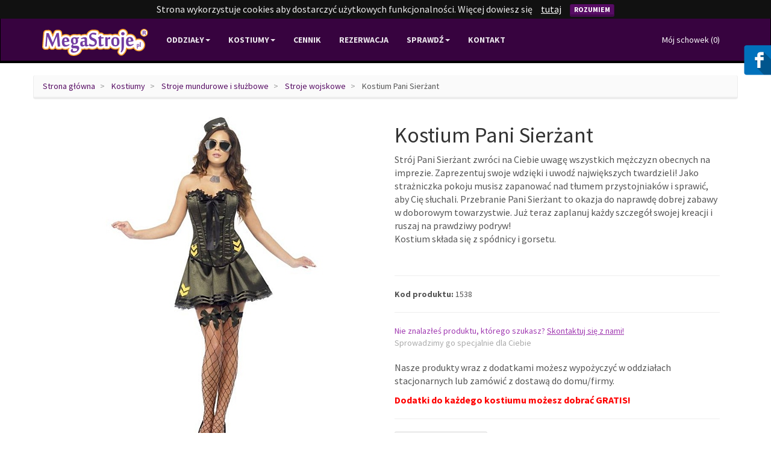

--- FILE ---
content_type: text/html; charset=UTF-8
request_url: https://megastroje.pl/p/kostium-pani-sierzant/
body_size: 6038
content:
<!DOCTYPE html>
<html lang="pl">
<head>
  <meta charset="utf-8">
  <meta http-equiv="X-UA-Compatible" content="IE=edge">
  <meta name="viewport" content="initial-scale=1">
    <link rel="shortcut icon" href="/favicon.ico">
  <title>Kostium Pani Sierżant - Wypożyczalnia strojów MegaStroje.pl</title>
  <meta name="description" content="Str&oacute;j Pani Sierżant zwr&oacute;ci na Ciebie uwagę wszystkich mężczyzn
obecnych na imprezie. Zaprezentuj swoje wdzięki i uwodź
największych twardzieli! Jako strażniczka pokoju musisz zapanować
nad tłumem przystojniak&oacute;w i sprawić, aby Cię słuchali. Przebranie
Pani Sierżant to okazja do naprawdę dobrej zabawy w doborowym
towarzystwie. Już teraz zaplanuj każdy szczeg&oacute;ł swojej kreacji i
ruszaj na prawdziwy podryw!
Kostium składa się z sp&oacute;dnicy i gorsetu.">
    <link rel="stylesheet" href="/assets/css/bootstrap.min.css?v=17092017">
  <script>
    function include(url, callback, async) {
      new_script = document.createElement('script');
      new_script.type = 'text/javascript';
      new_script.src = url;

      if (async)
        new_script.async = true;

      if (typeof callback != 'undefined')
        new_script.onload = callback;

      document.body.appendChild(new_script);
    }
  </script>
  <style type="text/css" media="screen">
  #cookie-bar{background:#111;height:auto;line-height:24px;color:#eee;text-align:center;padding:3px 0}#cookie-bar.fixed{position:fixed;top:0;left:0;width:100%}#cookie-bar.fixed.bottom{bottom:0;top:auto}#cookie-bar p{margin:0;padding:0}#cookie-bar a{color:#fff;display:inline-block;border-radius:3px;text-decoration:none;padding:0 6px;margin-left:8px;text-decoration:underline}#cookie-bar a.btn{text-decoration:none;}.btn.btn-special{font-size:14px!important}
  </style>

  <!-- Google Analytics -->
  <script>
    (function(i,s,o,g,r,a,m){i['GoogleAnalyticsObject']=r;i[r]=i[r]||function(){
    (i[r].q=i[r].q||[]).push(arguments)},i[r].l=1*new Date();a=s.createElement(o),
    m=s.getElementsByTagName(o)[0];a.async=1;a.src=g;m.parentNode.insertBefore(a,m)
    })(window,document,'script','//www.google-analytics.com/analytics.js','ga');

    ga('create', 'UA-57469900-2', 'auto');
    ga('create', 'UA-25283519-5', 'auto', {'name' : 'stary'});
    ga('send', 'pageview');
  </script>

  </head>
<body>
  <nav class="navbar navbar-default" id="main-nav">
    <div class="container">
      <div class="navbar-header">
        <button type="button" class="navbar-toggle collapsed" data-toggle="collapse" data-target="#main-navbar" aria-expanded="false" aria-controls="main-nav">
          <span class="sr-only">Pokaż menu</span>
          <span class="icon-bar"></span>
          <span class="icon-bar"></span>
          <span class="icon-bar"></span>
        </button>
        <a class="navbar-brand" href="https://megastroje.pl/">
          <img alt="Wypożyczalnia strojów MegaStroje.pl" src="/assets/images/megastroje_logo_web.svg">
        </a>
      </div>

      <div class="collapse navbar-collapse" id="main-navbar">
        <ul class="nav navbar-nav">
          <li class="dropdown">
            <a href="" class="dropdown-toggle" data-hover="dropdown" data-delay="0" role="button" aria-expanded="false">Oddziały<span class="caret"></span></a>
            <ul class="dropdown-menu" role="menu">
              <li><a href="https://megastroje.pl/f/wypozyczalnia-warszawa/">Wypożyczalnia Warszawa</a></li>
              <li class="divider"></li>
              <li><a href="https://megastroje.pl/wypozyczalnia-online/">Wypożyczalnia on-line</a></li>
            </ul>
          </li>


          <li class="dropdown ">
            <a href="https://megastroje.pl/s/" class="dropdown-toggle" data-hover="dropdown" data-delay="0" role="button" aria-expanded="false">Kostiumy<span class="caret"></span></a>
            <ul class="dropdown-menu" role="menu">
              <li><a href="https://megastroje.pl/f/stroje-karnawalowe-dla-dzieci/">Stroje karnawałowe dla dzieci</a></li>
              <li><a href="https://megastroje.pl/f/stroje-karnawalowe-dla-dziewczynek/">&nbsp;&nbsp;&nbsp;&nbsp;Stroje karnawałowe dla dziewczynek</a></li>
              <li><a href="https://megastroje.pl/f/stroje-karnawalowe-dla-chlopcow/">&nbsp;&nbsp;&nbsp;&nbsp;Stroje karnawałowe dla chłopców</a></li>
              <li><a href="https://megastroje.pl/f/stroje-karnawalowe-dla-doroslych/">Stroje karnawałowe dla dorosłych</a></li>
              <li><a href="https://megastroje.pl/f/przebrania-dla-kobiet/">&nbsp;&nbsp;&nbsp;&nbsp;Stroje karnawałowe dla kobiet</a></li>
              <li><a href="https://megastroje.pl/f/przebrania-dla-mezczyzn/">&nbsp;&nbsp;&nbsp;&nbsp;Stroje karnawałowe dla mężczyzn</a></li>
            </ul>
          </li>

          <li class="dropdown">
<a href="https://megastroje.pl/cennik/" >Cennik</a></li>
          <li class="dropdown">
<a href="https://megastroje.pl/rezerwacja/" >Rezerwacja</a></li>
          <li class="dropdown">
<a href="#" class="dropdown-toggle" data-hover="dropdown">Sprawdź<span class="caret"></span></a><ul class="dropdown-menu" role="menu">
<li class="">
<a href="https://megastroje.pl/sprawdz/regulamin/" >Regulamin</a></li>
<li class="">
<a href="https://megastroje.pl/sprawdz/o-nas/" >O nas</a></li>
<li class="">
<a href="https://megastroje.pl/sprawdz/misja-firmy/" >Misja firmy</a></li>
<li class="">
<a href="https://megastroje.pl/sprawdz/zaufali-nam/" >Zaufali nam</a></li>
<li class="">
<a href="https://megastroje.pl/sprawdz/dla-firm/" >Dla firm</a></li>
<li class="">
<a href="https://megastroje.pl/sprawdz/dla-szkol/" >Dla szkół</a></li>
<li class="">
<a href="https://megastroje.pl/sprawdz/wspolpraca/" >Współpraca</a></li>
<li class="">
<a href="https://megastroje.pl/sprawdz/tabela-rozmiarow/" >Tabela rozmiarów</a></li>
</ul></li>
          <li><a href="https://megastroje.pl/kontakt/">Kontakt</a></li>
        </ul>

        <a class="pull-right" style="color: white; line-height:70px;margin-left:10px" href="https://megastroje.pl/schowek/">Mój schowek (<span id="global_clipboard_count">0</span>)</a>

      </div>
    </div>
  </nav>

  <div class="container">
    <div class="row">
      <ol class="breadcrumb">
      <li>
            <a href="https://megastroje.pl/">
      
        Strona główna
            </a>
          </li>
      <li>
            <a href="/s/">
      
        Kostiumy
            </a>
          </li>
      <li>
            <a href="https://megastroje.pl/s/mundurowe-i-sluzbowe/">
      
        Stroje mundurowe i służbowe
            </a>
          </li>
      <li>
            <a href="https://megastroje.pl/s/mundurowe-i-sluzbowe/stroje-wojskowe/">
      
        Stroje wojskowe
            </a>
          </li>
      <li>
      
        Kostium Pani Sierżant
          </li>
  </ol>    </div>

  </div>

  <div class="container unsticky">
  <div class="col-sm-6">
    <img class="pull-center scaled" src="https://megastroje.pl/uploads/kostium-pani-sierzant-orig-0.jpeg" alt="Kostium Pani Sierżant">
  </div>
  <div class="col-sm-6">
    <h1>Kostium Pani Sierżant</h1>
    <p class="Standard">Str&oacute;j Pani Sierżant zwr&oacute;ci na Ciebie uwagę wszystkich mężczyzn obecnych na imprezie. Zaprezentuj swoje wdzięki i uwodź największych twardzieli! Jako strażniczka pokoju musisz zapanować nad tłumem przystojniak&oacute;w i sprawić, aby Cię słuchali. Przebranie Pani Sierżant to okazja do naprawdę dobrej zabawy w doborowym towarzystwie. Już teraz zaplanuj każdy szczeg&oacute;ł swojej kreacji i ruszaj na prawdziwy podryw!<br />Kostium składa się z sp&oacute;dnicy i gorsetu.</p>    <br><hr>
    <strong>Kod produktu: </strong>1538    <br><hr>
    <span style="color:#a039b1">Nie znalazłeś produktu, którego szukasz? <a style="color:#a039b1;text-decoration:underline" href="https://megastroje.pl/kontakt/">Skontaktuj się z nami!</a></span>
    <br><span style="color:#aaa">Sprowadzimy go specjalnie dla Ciebie</span><br><br>
    <p>Nasze produkty wraz z dodatkami możesz wypożyczyć w oddziałach stacjonarnych lub zamówić z dostawą do domu/firmy.</p>
    <p style="color:#ff0000;font-weight:bold">Dodatki do każdego kostiumu możesz dobrać GRATIS!</p>
    <hr>
    <button id="add_to_clipboard" type="button" class="btn btn-default" data-product-id="1538" >
              <span class="glyphicon glyphicon-plus"></span>
            Dodaj do schowka
    </button>

        <div id="message_box">

    </div>

    <h3>Polub nas!</h3>
    <div class="fb-like" data-href="https://www.facebook.com/megastroje" data-layout="standard" data-action="like" data-show-faces="false" data-share="true"></div>

    <br><hr>
    <h3>Znajdź podobne produkty:</h3>
          <a style="padding: 3px;display: block; float: left;text-transform:lowercase;text-decoration:underline" href="https://megastroje.pl/s/mundurowe-i-sluzbowe/">Stroje mundurowe i służbowe</a>
          <a style="padding: 3px;display: block; float: left;text-transform:lowercase;text-decoration:underline" href="https://megastroje.pl/s/stroj-na-impreze/">Stroje na imprezę</a>
          <a style="padding: 3px;display: block; float: left;text-transform:lowercase;text-decoration:underline" href="https://megastroje.pl/s/stroj-na-impreze/stroje-na-wieczor-panienski/">Stroje na wieczór panieński</a>
          <a style="padding: 3px;display: block; float: left;text-transform:lowercase;text-decoration:underline" href="https://megastroje.pl/s/stroj-na-impreze/stroj-na-urodziny/">Stroje na urodziny</a>
          <a style="padding: 3px;display: block; float: left;text-transform:lowercase;text-decoration:underline" href="https://megastroje.pl/s/stroj-na-impreze/przebrania-na-juwenalia/">Stroje na juwenalia</a>
          <a style="padding: 3px;display: block; float: left;text-transform:lowercase;text-decoration:underline" href="https://megastroje.pl/s/stroj-na-impreze/stroj-na-walentynki/">Stroje na Walentynki</a>
          <a style="padding: 3px;display: block; float: left;text-transform:lowercase;text-decoration:underline" href="https://megastroje.pl/s/mundurowe-i-sluzbowe/stroje-wojskowe/">Stroje wojskowe</a>
          <a style="padding: 3px;display: block; float: left;text-transform:lowercase;text-decoration:underline" href="https://megastroje.pl/s/bal-przebierancow/">Stroje na bal przebierańców</a>
          <a style="padding: 3px;display: block; float: left;text-transform:lowercase;text-decoration:underline" href="https://megastroje.pl/s/stroj-na-impreze/stroje-na-karnawal/">Stroje na karnawał</a>
      </div>
</div>

<script>
  window.onload = function() {
    // Message
    var product_added = function(r) {
      $('#message_box').html('<div class="alert alert-success" role="alert">Produkt został dodany. Możesz teraz <a href=\"https://megastroje.pl/kontakt/zamowienie/\">przejść do zamówienia</a></div>');
      $('button#r_add_product').prop('disabled', false);
    }

    // Add to request
    $('button#r_add_product').click(function(){
      $('#message_box').html('');
      $(this).prop('disabled', true);

      var data = {};
      data['b0b19c2962650a15513850051383e3b5'] = 'dee7918990db28f34a1876081c3f710e';
      data['id_product'] = $(this).attr('data-product-id');

      $.ajax({
        'url'       : 'https://megastroje.pl/kontakt/ajax_add_product/',
        'method'    : 'post',
        'data'      : data,
        'complete'  : product_added
      });
    })

    var added_to_clipboard = function(r) {
      $('button#add_to_clipboard').prop('disabled', true);
      $('button#add_to_clipboard span.glyphicon').removeClass('glyphicon-plus').addClass('glyphicon-ok');
      $('#global_clipboard_count').text(r.responseJSON.count);
    }

    $('button#add_to_clipboard').click(function(){
      var id_product = $(this).attr('data-product-id');
      if (id_product != undefined) {
        $.ajax({
          'method'    : 'get',
          'url'       : 'https://megastroje.pl/schowek/add/'+id_product+'/',
          'complete'  : added_to_clipboard
        });
      }
    })
  }
</script>

  <footer class="container-fluid sticky navbar-default">
    <div class="row">
      <div class="container">
        <div class="row">
          <div class="col-md-3">
            <h2>Na skróty</h2>
            <ul class="spaced">
              <li><a href="https://megastroje.pl/wypozyczalnia-online/">Wypożyczalnia on-line</a></li>
              <li><a href="https://megastroje.pl/sprawdz/regulamin/">Regulamin wypożyczalni</a></li>
              <li><a href="https://megastroje.pl/kontakt/">Kontakt</a></li>
              <li><a href="https://megastroje.pl/blog/">Blog</a></li>
              <li><a href="https://megastroje.pl/polityka-cookies/">Polityka Cookies</a></li>
            </ul>
          </div>

          <div class="col-md-3">
            <h2>Social Media</h2>
            <a href="https://www.facebook.com/megastroje" class="social"><span class="symbol">&#xe227;</span>Znajdź nas na Facebooku</a>
            <a href="https://megastroje.pl/kontakt/" class="social"><span class="symbol">&#xe224;</span>Kontakt mailowy</a>
          </div>

          <div class="col-md-6"></div>
        </div>
      </div>
    </div>
  </footer>

  <!-- Facebook widget -->
  <div class="facebook-widget">
    <span class="facebook-icon"></span>
    <div class="facebook-body">
      <div class="fb-page" data-href="https://www.facebook.com/megastroje" data-small-header="false" data-adapt-container-width="true" data-hide-cover="false" data-show-facepile="true" data-show-posts="true"><div class="fb-xfbml-parse-ignore"><blockquote cite="https://www.facebook.com/megastroje"><a href="https://www.facebook.com/megastroje">MegaStroje.pl</a></blockquote></div></div>
    </div>
  </div>

  <div id="curtain">
    <div class="progress">
      <div class="progress-bar progress-bar-striped active" role="progressbar" aria-valuenow="45" aria-valuemin="0" aria-valuemax="100" style="width: 100%"></div>
    </div>
  </div>

  <script src="/assets/js/jquery-1.11.3.min.js"></script>
  <script src="/assets/js/bootstrap.min.js"></script>
  <script src="/assets/js/bootstrap-hover-dropdown.min.js" async></script>
  <script>(function($){$.cookieBar=function(options,val){if(options=='cookies'){var doReturn='cookies'}else if(options=='set'){var doReturn='set'}else{var doReturn=false}var defaults={message:'Strona wykorzystuje cookies aby dostarczyć użytkowych funkcjonalności. Więcej dowiesz się<a href="https://megastroje.pl/polityka-cookies/" rel="nofollow">tutaj</a>',acceptButton:true,acceptText:'Rozumiem',acceptFunction:function(cookieValue){if(cookieValue!='enabled'&&cookieValue!='accepted')window.location=window.location.href},declineButton:false,declineText:'Disable Cookies',declineFunction:function(cookieValue){if(cookieValue=='enabled'||cookieValue=='accepted')window.location=window.location.href},policyButton:false,policyText:'Privacy Policy',policyURL:'/privacy-policy/',autoEnable:true,acceptOnContinue:false,acceptOnScroll:false,expireDays:365,renewOnVisit:false,forceShow:false,effect:'slide',element:'body',append:false,fixed:false,bottom:false,zindex:'',domain:String(window.location.hostname),referrer:String(document.referrer)};var options=$.extend(defaults,options);var expireDate=new Date();expireDate.setTime(expireDate.getTime()+(options.expireDays*86400000));expireDate=expireDate.toGMTString();var cookieEntry='cb-enabled={value}; expires='+expireDate+'; path=/';var i,cookieValue='',aCookie,aCookies=document.cookie.split('; ');for(i=0;i<aCookies.length;i++){aCookie=aCookies[i].split('=');if(aCookie[0]=='cb-enabled'){cookieValue=aCookie[1]}}if(cookieValue==''&&doReturn!='cookies'&&options.autoEnable){cookieValue='enabled';document.cookie=cookieEntry.replace('{value}','enabled')}else if((cookieValue=='accepted'||cookieValue=='declined')&&doReturn!='cookies'&&options.renewOnVisit){document.cookie=cookieEntry.replace('{value}',cookieValue)}if(options.acceptOnContinue){if(options.referrer.indexOf(options.domain)>=0&&String(window.location.href).indexOf(options.policyURL)==-1&&doReturn!='cookies'&&doReturn!='set'&&cookieValue!='accepted'&&cookieValue!='declined'){doReturn='set';val='accepted'}}if(doReturn=='cookies'){if(cookieValue=='enabled'||cookieValue=='accepted'){return true}else{return false}}else if(doReturn=='set'&&(val=='accepted'||val=='declined')){document.cookie=cookieEntry.replace('{value}',val);if(val=='accepted'){return true}else{return false}}else{var message=options.message.replace('{policy_url}',options.policyURL);if(options.acceptButton){var acceptButton='<a href="#" class="cb-enable btn btn-primary">'+options.acceptText+'</a>'}else{var acceptButton=''}if(options.declineButton){var declineButton='<a href="" class="cb-disable">'+options.declineText+'</a>'}else{var declineButton=''}if(options.policyButton){var policyButton='<a href="'+options.policyURL+'" class="cb-policy">'+options.policyText+'</a>'}else{var policyButton=''}if(options.fixed){if(options.bottom){var fixed=' class="fixed bottom"'}else{var fixed=' class="fixed"'}}else{var fixed=''}if(options.zindex!=''){var zindex=' style="z-index:'+options.zindex+';"'}else{var zindex=''}if(options.forceShow||cookieValue=='enabled'||cookieValue==''){if(options.append){$(options.element).append('<div id="cookie-bar"'+fixed+zindex+'><p>'+message+acceptButton+declineButton+policyButton+'</p></div>')}else{$(options.element).prepend('<div id="cookie-bar"'+fixed+zindex+'><p>'+message+acceptButton+declineButton+policyButton+'</p></div>')}}var removeBar=function(func){if(options.acceptOnScroll)$(document).off('scroll');if(typeof(func)==='function')func(cookieValue);if(options.effect=='slide'){$('#cookie-bar').slideUp(300,function(){$('#cookie-bar').remove()})}else if(options.effect=='fade'){$('#cookie-bar').fadeOut(300,function(){$('#cookie-bar').remove()})}else{$('#cookie-bar').hide(0,function(){$('#cookie-bar').remove()})}};var cookieAccept=function(){document.cookie=cookieEntry.replace('{value}','accepted');removeBar(options.acceptFunction)};var cookieDecline=function(){var deleteDate=new Date();deleteDate.setTime(deleteDate.getTime()-(864000000));deleteDate=deleteDate.toGMTString();aCookies=document.cookie.split('; ');for(i=0;i<aCookies.length;i++){aCookie=aCookies[i].split('=');if(aCookie[0].indexOf('_')>=0){document.cookie=aCookie[0]+'=0; expires='+deleteDate+'; domain='+options.domain.replace('www','')+'; path=/'}else{document.cookie=aCookie[0]+'=0; expires='+deleteDate+'; path=/'}}document.cookie=cookieEntry.replace('{value}','declined');removeBar(options.declineFunction)};$('#cookie-bar .cb-enable').click(function(){cookieAccept();return false});$('#cookie-bar .cb-disable').click(function(){cookieDecline();return false});if(options.acceptOnScroll){var scrollStart=$(document).scrollTop(),scrollNew,scrollDiff;$(document).on('scroll',function(){scrollNew=$(document).scrollTop();if(scrollNew>scrollStart){scrollDiff=scrollNew-scrollStart}else{scrollDiff=scrollStart-scrollNew}if(scrollDiff>=Math.round(options.acceptOnScroll))cookieAccept()})}}}})(jQuery);$.cookieBar();</script>

  <div id="fb-root"></div>
  <script>(function(d, s, id) {
    var js, fjs = d.getElementsByTagName(s)[0];
    if (d.getElementById(id)) return;
    js = d.createElement(s); js.id = id;
    js.src = "//connect.facebook.net/pl_PL/sdk.js#xfbml=1&version=v2.5";
    fjs.parentNode.insertBefore(js, fjs);
  }(document, 'script', 'facebook-jssdk'));</script>

  <!-- BEGIN callpage.io widget -->
  <script type="text/javascript">var __cp={"id":"5m2leztTB_yp8KJfNx1ksbS3mesGdt2_lbRGXohFqPU","version":"1.1"};(function(window,document){var cp=document.createElement('script');cp.type='text/javascript';cp.async=true;cp.src="++cdn-widget.callpage.io+build+js+callpage.js".replace(/[+]/g,'/').replace(/[=]/g,'.');var s=document.getElementsByTagName('script')[0];s.parentNode.insertBefore(cp,s);if(window.callpage){alert('You could have only 1 CallPage code on your website!');}else{window.callpage=function(method){if(method=='__getQueue'){return this.methods;}
  else if(method){if(typeof window.callpage.execute==='function'){return window.callpage.execute.apply(this,arguments);}
  else{(this.methods=this.methods||[]).push({arguments:arguments});}}};window.callpage.__cp=__cp;window.callpage('api.button.autoshow');}})(window,document);</script>
  <!-- END callpage.io widget -->
  <!--Start of Tawk.to Script-->
  <script type="text/javascript">
  var Tawk_API=Tawk_API||{}, Tawk_LoadStart=new Date();
  (function(){
  var s1=document.createElement("script"),s0=document.getElementsByTagName("script")[0];
  s1.async=true;
  s1.src='https://embed.tawk.to/59ef4c434854b82732ff7665/default';
  s1.charset='UTF-8';
  s1.setAttribute('crossorigin','*');
  s0.parentNode.insertBefore(s1,s0);
  })();
  </script>
  <!--End of Tawk.to Script-->
</body>
</html>
